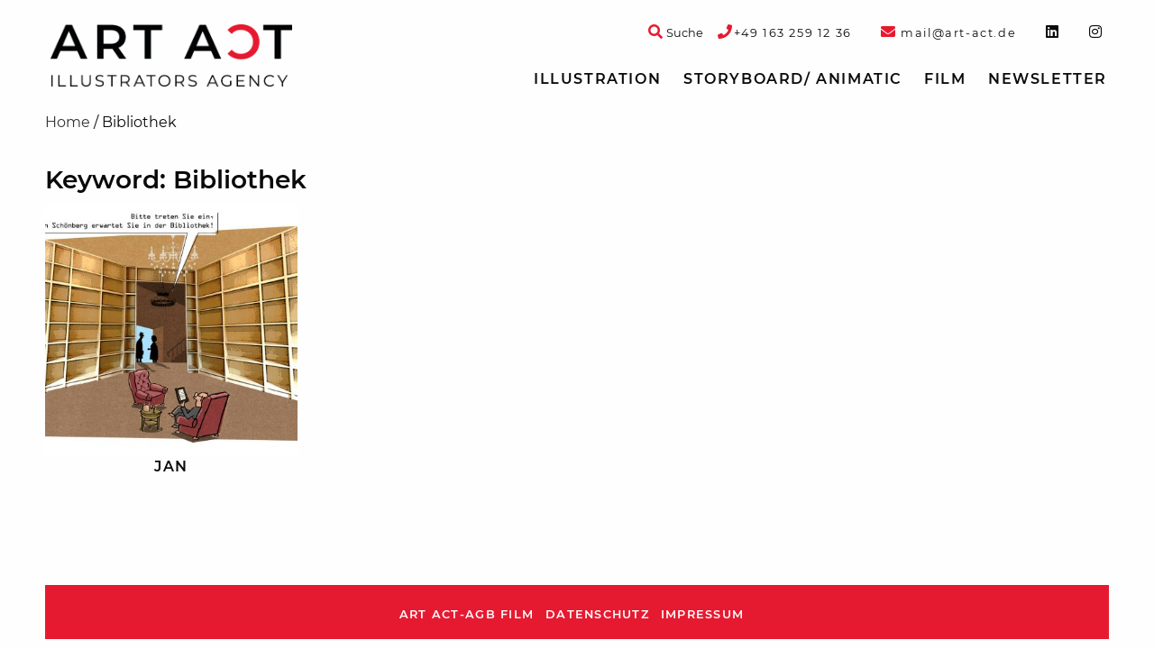

--- FILE ---
content_type: text/html; charset=UTF-8
request_url: https://art-act.de/tag/bibliothek/
body_size: 8834
content:
<!doctype html>

  <html class="no-js"  lang="de">

	<head>
		<script  src="https://art-act.de/wp-content/cache/minify/684c8.js?x43910"></script>

		
		<meta charset="utf-8">

		<!-- Force IE to use the latest rendering engine available -->
		<meta http-equiv="X-UA-Compatible" content="IE=edge">

		<!-- Mobile Meta -->
		<meta name="viewport" content="width=device-width, initial-scale=1.0">
		<meta class="foundation-mq">

		<!-- If Site Icon isn't set in customizer -->
					<!-- Icons & Favicons -->
			<link rel="icon" href="https://art-act.de/wp-content/themes/artact-2020/favicon.png?x43910">
			<link href="https://art-act.de/wp-content/themes/artact-2020/assets/images/apple-icon-touch.png?x43910" rel="apple-touch-icon" />
			<!--[if IE]>
				<link rel="shortcut icon" href="https://art-act.de/wp-content/themes/artact-2020/favicon.ico?x43910">
			<![endif]-->
			<meta name="msapplication-TileColor" content="#f01d4f">
			<meta name="msapplication-TileImage" content="https://art-act.de/wp-content/themes/artact-2020/assets/images/win8-tile-icon.png">
			<meta name="theme-color" content="#121212">
		
		<link rel="pingback" href="https://art-act.de/xmlrpc.php">

		<meta name='robots' content='index, follow, max-image-preview:large, max-snippet:-1, max-video-preview:-1' />

	<!-- This site is optimized with the Yoast SEO plugin v19.10 - https://yoast.com/wordpress/plugins/seo/ -->
	<title>Bibliothek &bull; Art Act</title>
	<link rel="canonical" href="https://art-act.de/tag/bibliothek/" />
	<meta property="og:locale" content="de_DE" />
	<meta property="og:type" content="article" />
	<meta property="og:title" content="Bibliothek &bull; Art Act" />
	<meta property="og:url" content="https://art-act.de/tag/bibliothek/" />
	<meta property="og:site_name" content="Art Act" />
	<meta name="twitter:card" content="summary_large_image" />
	<script type="application/ld+json" class="yoast-schema-graph">{"@context":"https://schema.org","@graph":[{"@type":"CollectionPage","@id":"https://art-act.de/tag/bibliothek/","url":"https://art-act.de/tag/bibliothek/","name":"Bibliothek &bull; Art Act","isPartOf":{"@id":"https://art-act.de/#website"},"breadcrumb":{"@id":"https://art-act.de/tag/bibliothek/#breadcrumb"},"inLanguage":"de"},{"@type":"BreadcrumbList","@id":"https://art-act.de/tag/bibliothek/#breadcrumb","itemListElement":[{"@type":"ListItem","position":1,"name":"Home","item":"https://art-act.de/"},{"@type":"ListItem","position":2,"name":"Bibliothek"}]},{"@type":"WebSite","@id":"https://art-act.de/#website","url":"https://art-act.de/","name":"Art Act","description":"","publisher":{"@id":"https://art-act.de/#organization"},"potentialAction":[{"@type":"SearchAction","target":{"@type":"EntryPoint","urlTemplate":"https://art-act.de/?s={search_term_string}"},"query-input":"required name=search_term_string"}],"inLanguage":"de"},{"@type":"Organization","@id":"https://art-act.de/#organization","name":"Art Act","url":"https://art-act.de/","logo":{"@type":"ImageObject","inLanguage":"de","@id":"https://art-act.de/#/schema/logo/image/","url":"https://art-act.de/wp-content/uploads/2025/03/ARTACT_Logo_4c.jpg","contentUrl":"https://art-act.de/wp-content/uploads/2025/03/ARTACT_Logo_4c.jpg","width":282,"height":73,"caption":"Art Act"},"image":{"@id":"https://art-act.de/#/schema/logo/image/"},"sameAs":["https://www.instagram.com/artactillustration","https://www.instagram.com/artactillustration/"]}]}</script>
	<!-- / Yoast SEO plugin. -->


<link rel="alternate" type="application/rss+xml" title="Art Act &raquo; Bibliothek Schlagwort-Feed" href="https://art-act.de/tag/bibliothek/feed/" />
<script type="text/javascript">
window._wpemojiSettings = {"baseUrl":"https:\/\/s.w.org\/images\/core\/emoji\/14.0.0\/72x72\/","ext":".png","svgUrl":"https:\/\/s.w.org\/images\/core\/emoji\/14.0.0\/svg\/","svgExt":".svg","source":{"concatemoji":"https:\/\/art-act.de\/wp-includes\/js\/wp-emoji-release.min.js?ver=6.1.9"}};
/*! This file is auto-generated */
!function(e,a,t){var n,r,o,i=a.createElement("canvas"),p=i.getContext&&i.getContext("2d");function s(e,t){var a=String.fromCharCode,e=(p.clearRect(0,0,i.width,i.height),p.fillText(a.apply(this,e),0,0),i.toDataURL());return p.clearRect(0,0,i.width,i.height),p.fillText(a.apply(this,t),0,0),e===i.toDataURL()}function c(e){var t=a.createElement("script");t.src=e,t.defer=t.type="text/javascript",a.getElementsByTagName("head")[0].appendChild(t)}for(o=Array("flag","emoji"),t.supports={everything:!0,everythingExceptFlag:!0},r=0;r<o.length;r++)t.supports[o[r]]=function(e){if(p&&p.fillText)switch(p.textBaseline="top",p.font="600 32px Arial",e){case"flag":return s([127987,65039,8205,9895,65039],[127987,65039,8203,9895,65039])?!1:!s([55356,56826,55356,56819],[55356,56826,8203,55356,56819])&&!s([55356,57332,56128,56423,56128,56418,56128,56421,56128,56430,56128,56423,56128,56447],[55356,57332,8203,56128,56423,8203,56128,56418,8203,56128,56421,8203,56128,56430,8203,56128,56423,8203,56128,56447]);case"emoji":return!s([129777,127995,8205,129778,127999],[129777,127995,8203,129778,127999])}return!1}(o[r]),t.supports.everything=t.supports.everything&&t.supports[o[r]],"flag"!==o[r]&&(t.supports.everythingExceptFlag=t.supports.everythingExceptFlag&&t.supports[o[r]]);t.supports.everythingExceptFlag=t.supports.everythingExceptFlag&&!t.supports.flag,t.DOMReady=!1,t.readyCallback=function(){t.DOMReady=!0},t.supports.everything||(n=function(){t.readyCallback()},a.addEventListener?(a.addEventListener("DOMContentLoaded",n,!1),e.addEventListener("load",n,!1)):(e.attachEvent("onload",n),a.attachEvent("onreadystatechange",function(){"complete"===a.readyState&&t.readyCallback()})),(e=t.source||{}).concatemoji?c(e.concatemoji):e.wpemoji&&e.twemoji&&(c(e.twemoji),c(e.wpemoji)))}(window,document,window._wpemojiSettings);
</script>
<style type="text/css">
img.wp-smiley,
img.emoji {
	display: inline !important;
	border: none !important;
	box-shadow: none !important;
	height: 1em !important;
	width: 1em !important;
	margin: 0 0.07em !important;
	vertical-align: -0.1em !important;
	background: none !important;
	padding: 0 !important;
}
</style>
	<link rel="stylesheet" href="https://art-act.de/wp-content/cache/minify/d7cb9.css?x43910" media="all" />


<style id='global-styles-inline-css' type='text/css'>
body{--wp--preset--color--black: #000000;--wp--preset--color--cyan-bluish-gray: #abb8c3;--wp--preset--color--white: #ffffff;--wp--preset--color--pale-pink: #f78da7;--wp--preset--color--vivid-red: #cf2e2e;--wp--preset--color--luminous-vivid-orange: #ff6900;--wp--preset--color--luminous-vivid-amber: #fcb900;--wp--preset--color--light-green-cyan: #7bdcb5;--wp--preset--color--vivid-green-cyan: #00d084;--wp--preset--color--pale-cyan-blue: #8ed1fc;--wp--preset--color--vivid-cyan-blue: #0693e3;--wp--preset--color--vivid-purple: #9b51e0;--wp--preset--gradient--vivid-cyan-blue-to-vivid-purple: linear-gradient(135deg,rgba(6,147,227,1) 0%,rgb(155,81,224) 100%);--wp--preset--gradient--light-green-cyan-to-vivid-green-cyan: linear-gradient(135deg,rgb(122,220,180) 0%,rgb(0,208,130) 100%);--wp--preset--gradient--luminous-vivid-amber-to-luminous-vivid-orange: linear-gradient(135deg,rgba(252,185,0,1) 0%,rgba(255,105,0,1) 100%);--wp--preset--gradient--luminous-vivid-orange-to-vivid-red: linear-gradient(135deg,rgba(255,105,0,1) 0%,rgb(207,46,46) 100%);--wp--preset--gradient--very-light-gray-to-cyan-bluish-gray: linear-gradient(135deg,rgb(238,238,238) 0%,rgb(169,184,195) 100%);--wp--preset--gradient--cool-to-warm-spectrum: linear-gradient(135deg,rgb(74,234,220) 0%,rgb(151,120,209) 20%,rgb(207,42,186) 40%,rgb(238,44,130) 60%,rgb(251,105,98) 80%,rgb(254,248,76) 100%);--wp--preset--gradient--blush-light-purple: linear-gradient(135deg,rgb(255,206,236) 0%,rgb(152,150,240) 100%);--wp--preset--gradient--blush-bordeaux: linear-gradient(135deg,rgb(254,205,165) 0%,rgb(254,45,45) 50%,rgb(107,0,62) 100%);--wp--preset--gradient--luminous-dusk: linear-gradient(135deg,rgb(255,203,112) 0%,rgb(199,81,192) 50%,rgb(65,88,208) 100%);--wp--preset--gradient--pale-ocean: linear-gradient(135deg,rgb(255,245,203) 0%,rgb(182,227,212) 50%,rgb(51,167,181) 100%);--wp--preset--gradient--electric-grass: linear-gradient(135deg,rgb(202,248,128) 0%,rgb(113,206,126) 100%);--wp--preset--gradient--midnight: linear-gradient(135deg,rgb(2,3,129) 0%,rgb(40,116,252) 100%);--wp--preset--duotone--dark-grayscale: url('#wp-duotone-dark-grayscale');--wp--preset--duotone--grayscale: url('#wp-duotone-grayscale');--wp--preset--duotone--purple-yellow: url('#wp-duotone-purple-yellow');--wp--preset--duotone--blue-red: url('#wp-duotone-blue-red');--wp--preset--duotone--midnight: url('#wp-duotone-midnight');--wp--preset--duotone--magenta-yellow: url('#wp-duotone-magenta-yellow');--wp--preset--duotone--purple-green: url('#wp-duotone-purple-green');--wp--preset--duotone--blue-orange: url('#wp-duotone-blue-orange');--wp--preset--font-size--small: 13px;--wp--preset--font-size--medium: 20px;--wp--preset--font-size--large: 36px;--wp--preset--font-size--x-large: 42px;--wp--preset--spacing--20: 0.44rem;--wp--preset--spacing--30: 0.67rem;--wp--preset--spacing--40: 1rem;--wp--preset--spacing--50: 1.5rem;--wp--preset--spacing--60: 2.25rem;--wp--preset--spacing--70: 3.38rem;--wp--preset--spacing--80: 5.06rem;}:where(.is-layout-flex){gap: 0.5em;}body .is-layout-flow > .alignleft{float: left;margin-inline-start: 0;margin-inline-end: 2em;}body .is-layout-flow > .alignright{float: right;margin-inline-start: 2em;margin-inline-end: 0;}body .is-layout-flow > .aligncenter{margin-left: auto !important;margin-right: auto !important;}body .is-layout-constrained > .alignleft{float: left;margin-inline-start: 0;margin-inline-end: 2em;}body .is-layout-constrained > .alignright{float: right;margin-inline-start: 2em;margin-inline-end: 0;}body .is-layout-constrained > .aligncenter{margin-left: auto !important;margin-right: auto !important;}body .is-layout-constrained > :where(:not(.alignleft):not(.alignright):not(.alignfull)){max-width: var(--wp--style--global--content-size);margin-left: auto !important;margin-right: auto !important;}body .is-layout-constrained > .alignwide{max-width: var(--wp--style--global--wide-size);}body .is-layout-flex{display: flex;}body .is-layout-flex{flex-wrap: wrap;align-items: center;}body .is-layout-flex > *{margin: 0;}:where(.wp-block-columns.is-layout-flex){gap: 2em;}.has-black-color{color: var(--wp--preset--color--black) !important;}.has-cyan-bluish-gray-color{color: var(--wp--preset--color--cyan-bluish-gray) !important;}.has-white-color{color: var(--wp--preset--color--white) !important;}.has-pale-pink-color{color: var(--wp--preset--color--pale-pink) !important;}.has-vivid-red-color{color: var(--wp--preset--color--vivid-red) !important;}.has-luminous-vivid-orange-color{color: var(--wp--preset--color--luminous-vivid-orange) !important;}.has-luminous-vivid-amber-color{color: var(--wp--preset--color--luminous-vivid-amber) !important;}.has-light-green-cyan-color{color: var(--wp--preset--color--light-green-cyan) !important;}.has-vivid-green-cyan-color{color: var(--wp--preset--color--vivid-green-cyan) !important;}.has-pale-cyan-blue-color{color: var(--wp--preset--color--pale-cyan-blue) !important;}.has-vivid-cyan-blue-color{color: var(--wp--preset--color--vivid-cyan-blue) !important;}.has-vivid-purple-color{color: var(--wp--preset--color--vivid-purple) !important;}.has-black-background-color{background-color: var(--wp--preset--color--black) !important;}.has-cyan-bluish-gray-background-color{background-color: var(--wp--preset--color--cyan-bluish-gray) !important;}.has-white-background-color{background-color: var(--wp--preset--color--white) !important;}.has-pale-pink-background-color{background-color: var(--wp--preset--color--pale-pink) !important;}.has-vivid-red-background-color{background-color: var(--wp--preset--color--vivid-red) !important;}.has-luminous-vivid-orange-background-color{background-color: var(--wp--preset--color--luminous-vivid-orange) !important;}.has-luminous-vivid-amber-background-color{background-color: var(--wp--preset--color--luminous-vivid-amber) !important;}.has-light-green-cyan-background-color{background-color: var(--wp--preset--color--light-green-cyan) !important;}.has-vivid-green-cyan-background-color{background-color: var(--wp--preset--color--vivid-green-cyan) !important;}.has-pale-cyan-blue-background-color{background-color: var(--wp--preset--color--pale-cyan-blue) !important;}.has-vivid-cyan-blue-background-color{background-color: var(--wp--preset--color--vivid-cyan-blue) !important;}.has-vivid-purple-background-color{background-color: var(--wp--preset--color--vivid-purple) !important;}.has-black-border-color{border-color: var(--wp--preset--color--black) !important;}.has-cyan-bluish-gray-border-color{border-color: var(--wp--preset--color--cyan-bluish-gray) !important;}.has-white-border-color{border-color: var(--wp--preset--color--white) !important;}.has-pale-pink-border-color{border-color: var(--wp--preset--color--pale-pink) !important;}.has-vivid-red-border-color{border-color: var(--wp--preset--color--vivid-red) !important;}.has-luminous-vivid-orange-border-color{border-color: var(--wp--preset--color--luminous-vivid-orange) !important;}.has-luminous-vivid-amber-border-color{border-color: var(--wp--preset--color--luminous-vivid-amber) !important;}.has-light-green-cyan-border-color{border-color: var(--wp--preset--color--light-green-cyan) !important;}.has-vivid-green-cyan-border-color{border-color: var(--wp--preset--color--vivid-green-cyan) !important;}.has-pale-cyan-blue-border-color{border-color: var(--wp--preset--color--pale-cyan-blue) !important;}.has-vivid-cyan-blue-border-color{border-color: var(--wp--preset--color--vivid-cyan-blue) !important;}.has-vivid-purple-border-color{border-color: var(--wp--preset--color--vivid-purple) !important;}.has-vivid-cyan-blue-to-vivid-purple-gradient-background{background: var(--wp--preset--gradient--vivid-cyan-blue-to-vivid-purple) !important;}.has-light-green-cyan-to-vivid-green-cyan-gradient-background{background: var(--wp--preset--gradient--light-green-cyan-to-vivid-green-cyan) !important;}.has-luminous-vivid-amber-to-luminous-vivid-orange-gradient-background{background: var(--wp--preset--gradient--luminous-vivid-amber-to-luminous-vivid-orange) !important;}.has-luminous-vivid-orange-to-vivid-red-gradient-background{background: var(--wp--preset--gradient--luminous-vivid-orange-to-vivid-red) !important;}.has-very-light-gray-to-cyan-bluish-gray-gradient-background{background: var(--wp--preset--gradient--very-light-gray-to-cyan-bluish-gray) !important;}.has-cool-to-warm-spectrum-gradient-background{background: var(--wp--preset--gradient--cool-to-warm-spectrum) !important;}.has-blush-light-purple-gradient-background{background: var(--wp--preset--gradient--blush-light-purple) !important;}.has-blush-bordeaux-gradient-background{background: var(--wp--preset--gradient--blush-bordeaux) !important;}.has-luminous-dusk-gradient-background{background: var(--wp--preset--gradient--luminous-dusk) !important;}.has-pale-ocean-gradient-background{background: var(--wp--preset--gradient--pale-ocean) !important;}.has-electric-grass-gradient-background{background: var(--wp--preset--gradient--electric-grass) !important;}.has-midnight-gradient-background{background: var(--wp--preset--gradient--midnight) !important;}.has-small-font-size{font-size: var(--wp--preset--font-size--small) !important;}.has-medium-font-size{font-size: var(--wp--preset--font-size--medium) !important;}.has-large-font-size{font-size: var(--wp--preset--font-size--large) !important;}.has-x-large-font-size{font-size: var(--wp--preset--font-size--x-large) !important;}
.wp-block-navigation a:where(:not(.wp-element-button)){color: inherit;}
:where(.wp-block-columns.is-layout-flex){gap: 2em;}
.wp-block-pullquote{font-size: 1.5em;line-height: 1.6;}
</style>
<link rel="stylesheet" href="https://art-act.de/wp-content/cache/minify/cbef9.css?x43910" media="all" />

<script  src="https://art-act.de/wp-content/cache/minify/818c0.js?x43910"></script>


<meta name="google-site-verification" content="Y8HzEL6UvIn1hi2GZasQPM3or3_D1lvwZ7ES8WD1-mA" />
		<!-- Drop Google Analytics here -->
				<!-- end analytics -->
	  </head>

	<!-- Uncomment this line if using the Off-Canvas Menu -->

	<body class="archive tag tag-bibliothek tag-2057">

		<div class="off-canvas-wrapper">

			<div class="off-canvas-wrapper-inner" data-off-canvas-wrapper>

				<div class="off-canvas position-right" id="off-canvas" data-off-canvas data-position="right">
	<ul id="menu-topnav" class="vertical menu" data-accordion-menu><li id="menu-item-9136" class="menu-item menu-item-type-taxonomy menu-item-object-category menu-item-has-children menu-item-9136"><a href="https://art-act.de/illustration/">Illustration</a>
<ul class="vertical nested menu">
	<li id="menu-item-3525" class="menu-item menu-item-type-post_type_archive menu-item-object-kuenstler menu-item-3525"><a href="https://art-act.de/kuenstler/">Künstler</a></li>
	<li id="menu-item-6" class="menu-item menu-item-type-taxonomy menu-item-object-category menu-item-has-children menu-item-6"><a href="https://art-act.de/illustration/illustrationsstile/">Illustrationsstile</a>
	<ul class="vertical nested menu">
		<li id="menu-item-140" class="menu-item menu-item-type-taxonomy menu-item-object-category menu-item-140"><a href="https://art-act.de/illustration/illustrationsstile/3d-rendering/">3D-Rendering</a></li>
		<li id="menu-item-141" class="menu-item menu-item-type-taxonomy menu-item-object-category menu-item-141"><a href="https://art-act.de/illustration/illustrationsstile/a-la-roy-lichtenstein/">á la Roy Lichtenstein</a></li>
		<li id="menu-item-143" class="menu-item menu-item-type-taxonomy menu-item-object-category menu-item-143"><a href="https://art-act.de/illustration/illustrationsstile/aquarell/">Aquarell</a></li>
		<li id="menu-item-144" class="menu-item menu-item-type-taxonomy menu-item-object-category menu-item-144"><a href="https://art-act.de/illustration/illustrationsstile/charakterdesign/">Charakterdesign</a></li>
		<li id="menu-item-145" class="menu-item menu-item-type-taxonomy menu-item-object-category menu-item-145"><a href="https://art-act.de/illustration/illustrationsstile/collage/">Collage / 3D-Collagen</a></li>
		<li id="menu-item-146" class="menu-item menu-item-type-taxonomy menu-item-object-category menu-item-146"><a href="https://art-act.de/illustration/illustrationsstile/comic-cartoon/">Comic / Cartoon</a></li>
		<li id="menu-item-147" class="menu-item menu-item-type-taxonomy menu-item-object-category menu-item-147"><a href="https://art-act.de/illustration/illustrationsstile/composing/">Composing</a></li>
		<li id="menu-item-148" class="menu-item menu-item-type-taxonomy menu-item-object-category menu-item-148"><a href="https://art-act.de/illustration/illustrationsstile/editorial/">Editorial</a></li>
		<li id="menu-item-149" class="menu-item menu-item-type-taxonomy menu-item-object-category menu-item-149"><a href="https://art-act.de/film/erklaerfilme-animation/">Erklärfilme / Animation</a></li>
		<li id="menu-item-150" class="menu-item menu-item-type-taxonomy menu-item-object-category menu-item-150"><a href="https://art-act.de/illustration/illustrationsstile/fantasy/">Fantasy</a></li>
		<li id="menu-item-3331" class="menu-item menu-item-type-taxonomy menu-item-object-category menu-item-3331"><a href="https://art-act.de/illustration/illustrationsstile/flaechig-modern-vektorillustration/">Flat / Vektorillustration</a></li>
		<li id="menu-item-151" class="menu-item menu-item-type-taxonomy menu-item-object-category menu-item-151"><a href="https://art-act.de/illustration/illustrationsstile/fotorealismus/">Fotorealismus</a></li>
		<li id="menu-item-152" class="menu-item menu-item-type-taxonomy menu-item-object-category menu-item-152"><a href="https://art-act.de/illustration/illustrationsstile/icon/">Icon</a></li>
		<li id="menu-item-6555" class="menu-item menu-item-type-taxonomy menu-item-object-category menu-item-6555"><a href="https://art-act.de/illustration/illustrationsstile/infografik/">Infografik</a></li>
		<li id="menu-item-153" class="menu-item menu-item-type-taxonomy menu-item-object-category menu-item-153"><a href="https://art-act.de/illustration/illustrationsstile/karikatur/">Karikatur</a></li>
		<li id="menu-item-154" class="menu-item menu-item-type-taxonomy menu-item-object-category menu-item-154"><a href="https://art-act.de/illustration/illustrationsstile/kinderbuch/">Kinderbuch</a></li>
		<li id="menu-item-155" class="menu-item menu-item-type-taxonomy menu-item-object-category menu-item-155"><a href="https://art-act.de/illustration/illustrationsstile/layout/">Layout</a></li>
		<li id="menu-item-3725" class="menu-item menu-item-type-taxonomy menu-item-object-category menu-item-3725"><a href="https://art-act.de/illustration/illustrationsstile/moderne-malerei/">Moderne Malerei</a></li>
		<li id="menu-item-157" class="menu-item menu-item-type-taxonomy menu-item-object-category menu-item-157"><a href="https://art-act.de/illustration/illustrationsstile/pastell-kreide-stift-tusche/">Pastell / Kreide / Tusche</a></li>
		<li id="menu-item-158" class="menu-item menu-item-type-taxonomy menu-item-object-category menu-item-158"><a href="https://art-act.de/illustration/illustrationsstile/realismus-altmeisterlich/">Realismus/ altmeisterlich</a></li>
		<li id="menu-item-159" class="menu-item menu-item-type-taxonomy menu-item-object-category menu-item-159"><a href="https://art-act.de/illustration/illustrationsstile/retro/">Retro</a></li>
		<li id="menu-item-6556" class="menu-item menu-item-type-taxonomy menu-item-object-category menu-item-6556"><a href="https://art-act.de/illustration/illustrationsstile/scherenschnitt-papercraft/">Papercut</a></li>
		<li id="menu-item-15323" class="menu-item menu-item-type-taxonomy menu-item-object-category menu-item-15323"><a href="https://art-act.de/illustration/illustrationsstile/schnellzeichner-live-zeichnen/">Schnellzeichner &#8211; Live zeichnen</a></li>
		<li id="menu-item-11146" class="menu-item menu-item-type-taxonomy menu-item-object-category menu-item-11146"><a href="https://art-act.de/illustration/illustrationsstile/tape-art/">Tape Art</a></li>
		<li id="menu-item-161" class="menu-item menu-item-type-taxonomy menu-item-object-category menu-item-161"><a href="https://art-act.de/illustration/illustrationsstile/wimmelbild/">Wimmelbild</a></li>
	</ul>
</li>
	<li id="menu-item-7" class="menu-item menu-item-type-taxonomy menu-item-object-category menu-item-has-children menu-item-7"><a href="https://art-act.de/illustration/illustrationsthemen/">Illustrationsthemen</a>
	<ul class="vertical nested menu">
		<li id="menu-item-162" class="menu-item menu-item-type-taxonomy menu-item-object-category menu-item-162"><a href="https://art-act.de/illustration/illustrationsthemen/architektur/">Architektur</a></li>
		<li id="menu-item-163" class="menu-item menu-item-type-taxonomy menu-item-object-category menu-item-163"><a href="https://art-act.de/illustration/illustrationsthemen/auto/">Auto</a></li>
		<li id="menu-item-164" class="menu-item menu-item-type-taxonomy menu-item-object-category menu-item-164"><a href="https://art-act.de/illustration/illustrationsthemen/beauty/">Beauty</a></li>
		<li id="menu-item-6557" class="menu-item menu-item-type-taxonomy menu-item-object-category menu-item-6557"><a href="https://art-act.de/illustration/illustrationsthemen/buchcover/">Buchcover</a></li>
		<li id="menu-item-165" class="menu-item menu-item-type-taxonomy menu-item-object-category menu-item-165"><a href="https://art-act.de/illustration/illustrationsthemen/event/">Event</a></li>
		<li id="menu-item-167" class="menu-item menu-item-type-taxonomy menu-item-object-category menu-item-167"><a href="https://art-act.de/illustration/illustrationsthemen/food/">Food</a></li>
		<li id="menu-item-3338" class="menu-item menu-item-type-taxonomy menu-item-object-category menu-item-3338"><a href="https://art-act.de/illustration/illustrationsthemen/frauenmagazin/">Frauenmagazin</a></li>
		<li id="menu-item-168" class="menu-item menu-item-type-taxonomy menu-item-object-category menu-item-168"><a href="https://art-act.de/illustration/illustrationsthemen/gymnastik/">Gymnastik</a></li>
		<li id="menu-item-172" class="menu-item menu-item-type-taxonomy menu-item-object-category menu-item-172"><a href="https://art-act.de/illustration/illustrationsthemen/kinder/">Kinder</a></li>
		<li id="menu-item-173" class="menu-item menu-item-type-taxonomy menu-item-object-category menu-item-173"><a href="https://art-act.de/illustration/illustrationsthemen/landkarten/">Landkarten</a></li>
		<li id="menu-item-175" class="menu-item menu-item-type-taxonomy menu-item-object-category menu-item-175"><a href="https://art-act.de/illustration/illustrationsthemen/logo-signet/">Logo / Signet</a></li>
		<li id="menu-item-177" class="menu-item menu-item-type-taxonomy menu-item-object-category menu-item-177"><a href="https://art-act.de/illustration/illustrationsthemen/med-illustration/">Medizinische Illustration</a></li>
		<li id="menu-item-178" class="menu-item menu-item-type-taxonomy menu-item-object-category menu-item-178"><a href="https://art-act.de/illustration/illustrationsthemen/mode-trachten/">Mode</a></li>
		<li id="menu-item-180" class="menu-item menu-item-type-taxonomy menu-item-object-category menu-item-180"><a href="https://art-act.de/illustration/illustrationsthemen/pin-up/">Pin-up</a></li>
		<li id="menu-item-181" class="menu-item menu-item-type-taxonomy menu-item-object-category menu-item-181"><a href="https://art-act.de/illustration/illustrationsthemen/portrait/">Portrait</a></li>
		<li id="menu-item-3353" class="menu-item menu-item-type-taxonomy menu-item-object-category menu-item-3353"><a href="https://art-act.de/illustration/illustrationsthemen/promis/">Promis</a></li>
		<li id="menu-item-182" class="menu-item menu-item-type-taxonomy menu-item-object-category menu-item-182"><a href="https://art-act.de/illustration/illustrationsthemen/schrift/">Schrift/ Typografie</a></li>
		<li id="menu-item-183" class="menu-item menu-item-type-taxonomy menu-item-object-category menu-item-183"><a href="https://art-act.de/illustration/illustrationsthemen/sifi-comic/">SiFi-Comic</a></li>
		<li id="menu-item-184" class="menu-item menu-item-type-taxonomy menu-item-object-category menu-item-184"><a href="https://art-act.de/illustration/illustrationsthemen/sport/">Sport</a></li>
		<li id="menu-item-186" class="menu-item menu-item-type-taxonomy menu-item-object-category menu-item-186"><a href="https://art-act.de/illustration/illustrationsthemen/tiere/">Tiere</a></li>
		<li id="menu-item-187" class="menu-item menu-item-type-taxonomy menu-item-object-category menu-item-187"><a href="https://art-act.de/illustration/illustrationsthemen/weihnachten/">Weihnachten</a></li>
		<li id="menu-item-3361" class="menu-item menu-item-type-taxonomy menu-item-object-category menu-item-3361"><a href="https://art-act.de/illustration/illustrationsthemen/winter/">Winter</a></li>
	</ul>
</li>
</ul>
</li>
<li id="menu-item-160" class="menu-item menu-item-type-taxonomy menu-item-object-category menu-item-160"><a href="https://art-act.de/storyboard-agentur/">Storyboard/ Animatic</a></li>
<li id="menu-item-9137" class="menu-item menu-item-type-taxonomy menu-item-object-category menu-item-has-children menu-item-9137"><a href="https://art-act.de/film/">Film</a>
<ul class="vertical nested menu">
	<li id="menu-item-9138" class="menu-item menu-item-type-taxonomy menu-item-object-category menu-item-9138"><a href="https://art-act.de/film/erklaerfilme-animation/">Erklärfilme / Animation</a></li>
</ul>
</li>
<li id="menu-item-5605" class="artaNewsletter menu-item menu-item-type-custom menu-item-object-custom menu-item-5605"><a href="#">Newsletter</a></li>
</ul>	</div>
				<div class="off-canvas-content" data-off-canvas-content>

					<header class="header" role="banner">
						<div class="top-bar-wrapper">
	<div class="top-bar" id="top-bar-menu">
		<div class="row collapse show-for-large">
			<div class="top-bar-left medium-4 large-3 column">
				<span class="header-logo"><a href="https://art-act.de" rel="nofollow"><span style="display:none;">Art Act</span><img src="https://art-act.de/wp-content/themes/artact-2020/assets/images/logo.png?x43910" alt="Art Act"/></a></span>
			</div>
			<div class="top-bar-right top-bar-widget-area medium-12 large-9 column">
				<ul id="top-bar-widgets" class="menu horizontal-medium top-bar-widgets" role="complementary">

	
		<li id="custom_html-2" class="widget_text menu-item widget_custom_html"><span class="hide">phone-link</span><div class="textwidget custom-html-widget"><a href="tel://+491632591236"><i class="fa fa-phone text-color-artact-red" aria-hidden="true"></i><span class="font-size-small">+49&nbsp;163&nbsp;259&nbsp;12&nbsp;36</span></a></div></li><li id="custom_html-3" class="widget_text menu-item widget_custom_html"><span class="hide">mail-link</span><div class="textwidget custom-html-widget"><a href="mailto:mail@art-act.de"><i class="fa fa-envelope text-color-artact-red" aria-hidden="true"></i><span class="font-size-small">&nbsp;mail@art-act.de</span></a></div></li><li id="custom_html-4" class="widget_text menu-item widget_custom_html"><span class="hide">linkedin</span><div class="textwidget custom-html-widget"><a target="_blank" rel="noopener noreferrer" href="https://www.linkedin.com/in/eva-witt-braedt-a3b9293b/"><i class="fab fa-linkedin"></i></a></div></li><li id="custom_html-5" class="widget_text menu-item widget_custom_html"><span class="hide">instagram</span><div class="textwidget custom-html-widget"><a target="_blank" rel="noopener noreferrer" href="https://www.instagram.com/artactillustration/"><i class="fab fa-instagram"></i></a></div></li>
	
</ul>				<div class="top-search">
					<a class="top-search-toggle" data-open="header-search-form">
						<i class="fa fa-search text-color-artact-red" aria-hidden="true"></i>
						<span class="font-size-small">Suche</span>
					</a>
					<div class="reveal header-search-form" id="header-search-form" data-reveal>
						<button class="close-button" data-close aria-label="Close modal" type="button">
  <span aria-hidden="true">&times;</span>
</button>
						<form role="search" method="get" class="search-form" action="https://art-act.de/">
	<div class="input-group">
		<input type="search" class="input-group-field search-field" value="" name="s" title="Suche nach:" />
		<div class="input-group-button">
			<input type="submit" class="search-submit button" value="Suche" />
		</div>
	</div>
</form>					</div>
				</div>
			</div>
			<div class="top-bar-right top-bar-menu medium-12 large-9 column">
				<ul id="menu-topnav-1" class="vertical medium-horizontal menu" data-responsive-menu="accordion medium-dropdown"><li class="menu-item menu-item-type-taxonomy menu-item-object-category menu-item-has-children menu-item-9136"><a href="https://art-act.de/illustration/">Illustration</a>
<ul class="menu">
	<li class="menu-item menu-item-type-post_type_archive menu-item-object-kuenstler menu-item-3525"><a href="https://art-act.de/kuenstler/">Künstler</a></li>
	<li class="menu-item menu-item-type-taxonomy menu-item-object-category menu-item-has-children menu-item-6"><a href="https://art-act.de/illustration/illustrationsstile/">Illustrationsstile</a>
	<ul class="menu">
		<li class="menu-item menu-item-type-taxonomy menu-item-object-category menu-item-140"><a href="https://art-act.de/illustration/illustrationsstile/3d-rendering/">3D-Rendering</a></li>
		<li class="menu-item menu-item-type-taxonomy menu-item-object-category menu-item-141"><a href="https://art-act.de/illustration/illustrationsstile/a-la-roy-lichtenstein/">á la Roy Lichtenstein</a></li>
		<li class="menu-item menu-item-type-taxonomy menu-item-object-category menu-item-143"><a href="https://art-act.de/illustration/illustrationsstile/aquarell/">Aquarell</a></li>
		<li class="menu-item menu-item-type-taxonomy menu-item-object-category menu-item-144"><a href="https://art-act.de/illustration/illustrationsstile/charakterdesign/">Charakterdesign</a></li>
		<li class="menu-item menu-item-type-taxonomy menu-item-object-category menu-item-145"><a href="https://art-act.de/illustration/illustrationsstile/collage/">Collage / 3D-Collagen</a></li>
		<li class="menu-item menu-item-type-taxonomy menu-item-object-category menu-item-146"><a href="https://art-act.de/illustration/illustrationsstile/comic-cartoon/">Comic / Cartoon</a></li>
		<li class="menu-item menu-item-type-taxonomy menu-item-object-category menu-item-147"><a href="https://art-act.de/illustration/illustrationsstile/composing/">Composing</a></li>
		<li class="menu-item menu-item-type-taxonomy menu-item-object-category menu-item-148"><a href="https://art-act.de/illustration/illustrationsstile/editorial/">Editorial</a></li>
		<li class="menu-item menu-item-type-taxonomy menu-item-object-category menu-item-149"><a href="https://art-act.de/film/erklaerfilme-animation/">Erklärfilme / Animation</a></li>
		<li class="menu-item menu-item-type-taxonomy menu-item-object-category menu-item-150"><a href="https://art-act.de/illustration/illustrationsstile/fantasy/">Fantasy</a></li>
		<li class="menu-item menu-item-type-taxonomy menu-item-object-category menu-item-3331"><a href="https://art-act.de/illustration/illustrationsstile/flaechig-modern-vektorillustration/">Flat / Vektorillustration</a></li>
		<li class="menu-item menu-item-type-taxonomy menu-item-object-category menu-item-151"><a href="https://art-act.de/illustration/illustrationsstile/fotorealismus/">Fotorealismus</a></li>
		<li class="menu-item menu-item-type-taxonomy menu-item-object-category menu-item-152"><a href="https://art-act.de/illustration/illustrationsstile/icon/">Icon</a></li>
		<li class="menu-item menu-item-type-taxonomy menu-item-object-category menu-item-6555"><a href="https://art-act.de/illustration/illustrationsstile/infografik/">Infografik</a></li>
		<li class="menu-item menu-item-type-taxonomy menu-item-object-category menu-item-153"><a href="https://art-act.de/illustration/illustrationsstile/karikatur/">Karikatur</a></li>
		<li class="menu-item menu-item-type-taxonomy menu-item-object-category menu-item-154"><a href="https://art-act.de/illustration/illustrationsstile/kinderbuch/">Kinderbuch</a></li>
		<li class="menu-item menu-item-type-taxonomy menu-item-object-category menu-item-155"><a href="https://art-act.de/illustration/illustrationsstile/layout/">Layout</a></li>
		<li class="menu-item menu-item-type-taxonomy menu-item-object-category menu-item-3725"><a href="https://art-act.de/illustration/illustrationsstile/moderne-malerei/">Moderne Malerei</a></li>
		<li class="menu-item menu-item-type-taxonomy menu-item-object-category menu-item-157"><a href="https://art-act.de/illustration/illustrationsstile/pastell-kreide-stift-tusche/">Pastell / Kreide / Tusche</a></li>
		<li class="menu-item menu-item-type-taxonomy menu-item-object-category menu-item-158"><a href="https://art-act.de/illustration/illustrationsstile/realismus-altmeisterlich/">Realismus/ altmeisterlich</a></li>
		<li class="menu-item menu-item-type-taxonomy menu-item-object-category menu-item-159"><a href="https://art-act.de/illustration/illustrationsstile/retro/">Retro</a></li>
		<li class="menu-item menu-item-type-taxonomy menu-item-object-category menu-item-6556"><a href="https://art-act.de/illustration/illustrationsstile/scherenschnitt-papercraft/">Papercut</a></li>
		<li class="menu-item menu-item-type-taxonomy menu-item-object-category menu-item-15323"><a href="https://art-act.de/illustration/illustrationsstile/schnellzeichner-live-zeichnen/">Schnellzeichner &#8211; Live zeichnen</a></li>
		<li class="menu-item menu-item-type-taxonomy menu-item-object-category menu-item-11146"><a href="https://art-act.de/illustration/illustrationsstile/tape-art/">Tape Art</a></li>
		<li class="menu-item menu-item-type-taxonomy menu-item-object-category menu-item-161"><a href="https://art-act.de/illustration/illustrationsstile/wimmelbild/">Wimmelbild</a></li>
	</ul>
</li>
	<li class="menu-item menu-item-type-taxonomy menu-item-object-category menu-item-has-children menu-item-7"><a href="https://art-act.de/illustration/illustrationsthemen/">Illustrationsthemen</a>
	<ul class="menu">
		<li class="menu-item menu-item-type-taxonomy menu-item-object-category menu-item-162"><a href="https://art-act.de/illustration/illustrationsthemen/architektur/">Architektur</a></li>
		<li class="menu-item menu-item-type-taxonomy menu-item-object-category menu-item-163"><a href="https://art-act.de/illustration/illustrationsthemen/auto/">Auto</a></li>
		<li class="menu-item menu-item-type-taxonomy menu-item-object-category menu-item-164"><a href="https://art-act.de/illustration/illustrationsthemen/beauty/">Beauty</a></li>
		<li class="menu-item menu-item-type-taxonomy menu-item-object-category menu-item-6557"><a href="https://art-act.de/illustration/illustrationsthemen/buchcover/">Buchcover</a></li>
		<li class="menu-item menu-item-type-taxonomy menu-item-object-category menu-item-165"><a href="https://art-act.de/illustration/illustrationsthemen/event/">Event</a></li>
		<li class="menu-item menu-item-type-taxonomy menu-item-object-category menu-item-167"><a href="https://art-act.de/illustration/illustrationsthemen/food/">Food</a></li>
		<li class="menu-item menu-item-type-taxonomy menu-item-object-category menu-item-3338"><a href="https://art-act.de/illustration/illustrationsthemen/frauenmagazin/">Frauenmagazin</a></li>
		<li class="menu-item menu-item-type-taxonomy menu-item-object-category menu-item-168"><a href="https://art-act.de/illustration/illustrationsthemen/gymnastik/">Gymnastik</a></li>
		<li class="menu-item menu-item-type-taxonomy menu-item-object-category menu-item-172"><a href="https://art-act.de/illustration/illustrationsthemen/kinder/">Kinder</a></li>
		<li class="menu-item menu-item-type-taxonomy menu-item-object-category menu-item-173"><a href="https://art-act.de/illustration/illustrationsthemen/landkarten/">Landkarten</a></li>
		<li class="menu-item menu-item-type-taxonomy menu-item-object-category menu-item-175"><a href="https://art-act.de/illustration/illustrationsthemen/logo-signet/">Logo / Signet</a></li>
		<li class="menu-item menu-item-type-taxonomy menu-item-object-category menu-item-177"><a href="https://art-act.de/illustration/illustrationsthemen/med-illustration/">Medizinische Illustration</a></li>
		<li class="menu-item menu-item-type-taxonomy menu-item-object-category menu-item-178"><a href="https://art-act.de/illustration/illustrationsthemen/mode-trachten/">Mode</a></li>
		<li class="menu-item menu-item-type-taxonomy menu-item-object-category menu-item-180"><a href="https://art-act.de/illustration/illustrationsthemen/pin-up/">Pin-up</a></li>
		<li class="menu-item menu-item-type-taxonomy menu-item-object-category menu-item-181"><a href="https://art-act.de/illustration/illustrationsthemen/portrait/">Portrait</a></li>
		<li class="menu-item menu-item-type-taxonomy menu-item-object-category menu-item-3353"><a href="https://art-act.de/illustration/illustrationsthemen/promis/">Promis</a></li>
		<li class="menu-item menu-item-type-taxonomy menu-item-object-category menu-item-182"><a href="https://art-act.de/illustration/illustrationsthemen/schrift/">Schrift/ Typografie</a></li>
		<li class="menu-item menu-item-type-taxonomy menu-item-object-category menu-item-183"><a href="https://art-act.de/illustration/illustrationsthemen/sifi-comic/">SiFi-Comic</a></li>
		<li class="menu-item menu-item-type-taxonomy menu-item-object-category menu-item-184"><a href="https://art-act.de/illustration/illustrationsthemen/sport/">Sport</a></li>
		<li class="menu-item menu-item-type-taxonomy menu-item-object-category menu-item-186"><a href="https://art-act.de/illustration/illustrationsthemen/tiere/">Tiere</a></li>
		<li class="menu-item menu-item-type-taxonomy menu-item-object-category menu-item-187"><a href="https://art-act.de/illustration/illustrationsthemen/weihnachten/">Weihnachten</a></li>
		<li class="menu-item menu-item-type-taxonomy menu-item-object-category menu-item-3361"><a href="https://art-act.de/illustration/illustrationsthemen/winter/">Winter</a></li>
	</ul>
</li>
</ul>
</li>
<li class="menu-item menu-item-type-taxonomy menu-item-object-category menu-item-160"><a href="https://art-act.de/storyboard-agentur/">Storyboard/ Animatic</a></li>
<li class="menu-item menu-item-type-taxonomy menu-item-object-category menu-item-has-children menu-item-9137"><a href="https://art-act.de/film/">Film</a>
<ul class="menu">
	<li class="menu-item menu-item-type-taxonomy menu-item-object-category menu-item-9138"><a href="https://art-act.de/film/erklaerfilme-animation/">Erklärfilme / Animation</a></li>
</ul>
</li>
<li class="artaNewsletter menu-item menu-item-type-custom menu-item-object-custom menu-item-5605"><a href="#">Newsletter</a></li>
</ul>							</div>
		</div>
		<div class="row collapse hide-for-large">
			<div class="top-bar-small top-bar-widget-area small-12 column">
				<ul id="top-bar-small-widgets" class="menu horizontal-medium top-bar-small-widgets float-right" role="complementary">

	
		<li id="custom_html-8" class="widget_text menu-item margin-right-1 widget_custom_html"><span class="hide">phone-link</span><div class="textwidget custom-html-widget"><a href="tel://+4989336011"><i class="fa fa-phone text-color-artact-red" aria-hidden="true"></i><span class="font-size-small">+49&nbsp;89&nbsp;33&nbsp;60&nbsp;11</span></a></div></li><li id="custom_html-7" class="widget_text menu-item margin-right-1 widget_custom_html"><span class="hide">mail-link</span><div class="textwidget custom-html-widget"><a href="mailto:mail@art-act.de"><i class="fa fa-envelope text-color-artact-red" aria-hidden="true"></i><span class="font-size-small">&nbsp;mail@art-act.de</span></a></div></li>
	
</ul>			</div>
			<div class="small-5 column">
				<a href="https://art-act.de" rel="nofollow"><span style="display:none;">Art Act</span><img src="https://art-act.de/wp-content/themes/artact-2020/assets/images/logo.png?x43910" alt="Art Act"/></a>
			</div>
			<div class="small-4 column">
				<ul class="menu float-right">
					<li><a data-toggle="off-canvas"><i class="fas fa-bars"></i></a></li>
				</ul>
			</div>
		</div>
	</div>
</div>					</header>
					<div class="row hide-for-small-only"><div class="columns"><p><span><span><a href="https://art-act.de/">Home</a> / <span class="breadcrumb_last" aria-current="page">Bibliothek</span></span></span></p></div></div>
	<div id="content">

		<div id="inner-content" class="row">

			<main id="main" class="small-12 columns" role="main">

				<header>
					<h1 class="page-title">Keyword: Bibliothek</h1>
									</header>

				<div class="row small-up-1 medium-up-2 large-up-4"><div class="column"><article id="post-7359" class="post-7359 arbeiten type-arbeiten status-publish format-standard hentry category-comic-cartoon tag-bibliothek tag-e-reader wp-sticky" role="article">
	<header class="article-header">
		<a href="https://art-act.de/arbeiten/rieckhoff-037-bibliothek/" rel="bookmark" class="arta_arbeiten"><img src="https://art-act.de/wp-content/uploads/2017/10/Bibliothek-400x400.jpg?x43910" alt=""/><h2 class="arta_grid">Jan</h2></a>	</header> <!-- end article header -->
</article> <!-- end article --></div></div><nav class="page-navigation"><ul class="pagination"><li></li><li></li></ul></nav>
			</main> <!-- end #main -->

		</div> <!-- end #inner-content -->

	</div> <!-- end #content -->

					<footer class="footer" role="contentinfo">
						<div id="inner-footer">
							<div class="row">
								<div class="column small-12 grid-container">
									<div class="grid-x grid-margin-x grid-padding-x">
										
<!-- This content shows up if there are no widgets defined in the backend. -->
					
<!-- <div class="alert help">
	<p></p>
</div> -->

									</div>
									
								</div>
															</div>
							<div class="row">
								<div class="column small-12 footer-bar">
									<nav class="inner-footer-bar" role="navigation">
										<ul id="menu-footernav" class="menu"><li id="menu-item-90" class="menu-item menu-item-type-post_type menu-item-object-page menu-item-90"><a href="https://art-act.de/art-act-agb-film/">ART ACT-AGB Film</a></li>
<li id="menu-item-89" class="menu-item menu-item-type-post_type menu-item-object-page menu-item-89"><a href="https://art-act.de/datenschutz/">Datenschutz</a></li>
<li id="menu-item-23" class="menu-item menu-item-type-post_type menu-item-object-page menu-item-23"><a href="https://art-act.de/impressum/">Impressum</a></li>
</ul>									</nav>
								</div>
							</div>
						</div>
					</footer> <!-- end .footer -->
					<div class="xlarge reveal" id="artaArbeitenDialog" data-reveal>
						<div class="content"></div>
						<button class="close-button" data-close aria-label="schliessen" type="button"><span aria-hidden="true">&times;</span></button>
					</div>
				</div>  <!-- end .main-content -->
			</div> <!-- end .off-canvas-wrapper-inner -->
		</div> <!-- end .off-canvas-wrapper -->



				<div id="nakamiNewsletter" class="large reveal" data-reveal aria-hidden="true" role="dialog">
			<h2>Registrieren Sie sich jetzt für unseren Newsletter!</h2>
			<div id="nakamiNewsletterInfo"></div>
			<form action="https://art-act.us13.list-manage.com/subscribe/post?u=e2e49f18a3f8e77cab7ebf45d&amp;id=0e3d482171" method="post" class="nakamiNewsletterHideForSubmit" name="mc-embedded-subscribe-form" target="_blank" novalidate data-abide="ajax" onsubmit="return false;">

				<!--<p class="nakamiNewsletterHideForSubmit"></p>--><!-- hier könnte ein Infotext stehen -->

				<div class="mc-field-group">
					<label for="mce-GENDER">Anrede </label>
					<select name="GENDER">
						<option selected="">Frau</option>
						<option>Herr</option>
					</select>
				</div>

				<div class="mc-field-group">
					<label for="mce-FNAME">Vorname </label>
					<input type="text" value="" name="FNAME" class="" id="mce-FNAME" />
				</div>

				<div class="mc-field-group">
					<label for="mce-LNAME">Nachname </label>
					<input type="text" value="" name="LNAME" class="" id="mce-LNAME" />
				</div>

				<div class="mc-field-group">
					<label for="mce-EMAIL">E-Mail-Adresse  <span class="asterisk">*</span></label>
					<input type="email" value="" name="EMAIL" class="required email" id="mce-EMAIL" required pattern="email" />
					<span class="form-error">Bitte eine gültige E-Mail-Adresse angeben.</span>
				</div>

				<div><input type="submit" value="Registrieren" name="subscribe" id="mc-embedded-subscribe" class="button"></div>
			</form>

			<p id="nakamiNewsletterWait" class="text-align-center">
				Bitte warten, Ihre Daten werden gespeichert.
			</p>

			<button class="close-button" data-close aria-label="schliessen" type="button"><span aria-hidden="true">&times;</span></button>
		</div>


		

<script  src="https://art-act.de/wp-content/cache/minify/94ce0.js?x43910"></script>

		 <!--<script data-dojo-config="async: 1"
            src="//ajax.googleapis.com/ajax/libs/dojo/1.10.4/dojo/dojo.js"></script>
		<script type=”text/javascript” src=”//s3.amazonaws.com/downloads.mailchimp.com/js/signup-forms/popup/embed.js” data-dojo-config=”usePlainJson: true, isDebug: false”></script>-->
		<script>
			
			/*require.onError = function( err ){
			};*/
		
			//$(document).ready(function(){
				$(".artaNewsletter").on("click", function(){
					showMailingPopUp();
				});
			//});
			
			function showMailingPopUp() {
			
				/*require(
					["mojo/signup-forms/Loader"],
					function(L) {
						L.start({"baseUrl":"mc.us13.list-manage.com","uuid":"e2e49f18a3f8e77cab7ebf45d","lid":"0e3d482171"})
					});
				document.cookie = 'MCPopupClosed=;path=/;expires=Thu, 01 Jan 1970 00:00:00 UTC;';
				document.cookie = 'MCPopupSubscribed=;path=/;expires=Thu, 01 Jan 1970 00:00:00 UTC;';*/
				window.open("http://eepurl.com/bXM4rz", 'Newsletter Anmeldung', "width=600,height=600,status=yes,scrollbars=yes,resizable=yes");
			}
		</script>
		
	
	</body>
</html> <!-- end page -->
<!--
Performance optimized by W3 Total Cache. Learn more: https://www.boldgrid.com/w3-total-cache/

Page Caching using Disk: Enhanced 
Minified using Disk

Served from: art-act.de @ 2026-01-24 23:37:47 by W3 Total Cache
-->